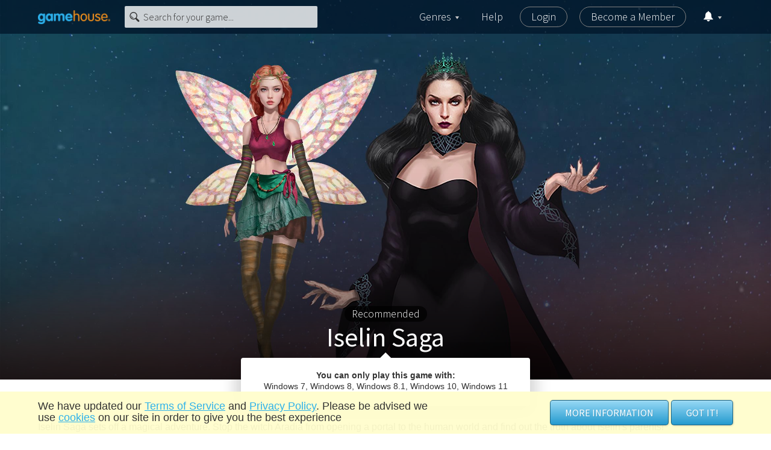

--- FILE ---
content_type: text/plain; charset=utf-8
request_url: https://events.getsitectrl.com/api/v1/events
body_size: 558
content:
{"id":"66f3fadd4d74cb0d","user_id":"66f3fadd4dbd0952","time":1768719873333,"token":"1768719873.eb22a9ceebcee6506d8b2c312108773f.0aaa59be82745eff916f9b973ea49768","geo":{"ip":"18.219.169.56","geopath":"147015:147763:220321:","geoname_id":4509177,"longitude":-83.0061,"latitude":39.9625,"postal_code":"43215","city":"Columbus","region":"Ohio","state_code":"OH","country":"United States","country_code":"US","timezone":"America/New_York"},"ua":{"platform":"Desktop","os":"Mac OS","os_family":"Mac OS X","os_version":"10.15.7","browser":"Other","browser_family":"ClaudeBot","browser_version":"1.0","device":"Spider","device_brand":"Spider","device_model":"Desktop"},"utm":{}}

--- FILE ---
content_type: application/x-javascript
request_url: https://cdn.ghstatic.com/gh/website/a217a8eeb9726216b88115b6cea421cddba3d6e3/f1ad579.js
body_size: 6394
content:
(window.webpackJsonp=window.webpackJsonp||[]).push([[0],{600:function(t,e,r){var content=r(604);content.__esModule&&(content=content.default),"string"==typeof content&&(content=[[t.i,content,""]]),content.locals&&(t.exports=content.locals);(0,r(30).default)("54504d9b",content,!0,{sourceMap:!1})},603:function(t,e,r){"use strict";r(600)},604:function(t,e,r){var o=r(29),n=r(330),l=r(605),c=r(606),d=r(607),m=r(608),_=r(609),f=r(610),h=o((function(i){return i[1]})),x=n(l),y=n(c),v=n(d),w=n(m),k=n(_),C=n(f);h.push([t.i,'.game-card{padding-bottom:10px;padding-top:11px;transition:opacity 1s linear}.game-card__inner{background-color:#000;border-radius:6px;box-shadow:0 0 5px 3px hsla(0,0%,100%,.7);outline:1px solid #fff;padding-bottom:100%;position:relative}.game-card__inner:hover .game-card__img{opacity:.3}.game-card__inner:hover .game-card__img--cloned{opacity:1}.game-card__inner:hover .game-card__overlay{display:block}.game-card__inner:hover .game-card__info{display:none}.game-card__inner--hidden:hover .game-card__img{opacity:1}.game-card__inner--hidden:hover .game-card__img--cloned{opacity:0}.game-card__inner--hidden:hover .game-card__overlay{display:none}.game-card__inner--hidden:hover .game-card__info{display:block}.game-card__img{border-radius:6px;height:auto;z-index:1}.game-card__img,.game-card__overlay{left:0;position:absolute;top:0;width:100%}.game-card__overlay{bottom:0;display:none;height:100%;right:0;z-index:4}.game-card__overlay-content{bottom:auto;left:0;padding:0 46px;position:absolute;right:0;top:50%;transform:translateY(-50%)}@media(min-width:768px)and (max-width:991.98px){.game-card__overlay-content{padding:0 6px}}@media(min-width:992px)and (max-width:1199.98px){.game-card__overlay-content{padding:0 20px}}.game-card__overlay-loader,.game-card__overlay-progress{left:50%;margin:-70px 0 0 -70px;position:absolute;top:50%}.game-card__overlay-progress{height:140px;width:140px}.game-card__overlay-progress:after{animation:rotate 2s linear infinite;background:transparent;border:6px solid transparent;border-radius:50%;border-top-color:#2eb2ea;content:"";height:122px;left:9px;opacity:1;position:absolute;top:9px;transform:translateZ(0);width:122px}.game-card__overlay-progress-item,.game-card__overlay-progress-percentage{bottom:auto;left:50%;position:absolute;right:auto;top:50%;transform:translateX(-50%) translateY(-50%)}.game-card__overlay-progress-percentage{color:#fff;font-size:2.5rem;font-weight:600;margin:0;text-align:center}.game-card__btn{margin:0 auto;max-width:174px}.game-card__btn+.game-card__btn{margin-top:8px}.game-card__trash-btn{bottom:20px;left:50%;position:absolute;right:auto;transform:translateX(-50%)}.game-card__info{color:#fff;font-family:"Source Sans Pro",Arial,sans-serif;font-weight:300;padding:0 12px 12px;z-index:2}.game-card__info,.game-card__info:before{border-radius:0 0 6px 6px;bottom:0;left:0;position:absolute;right:0}.game-card__info:before{background-image:linear-gradient(180deg,transparent 0,rgba(0,0,0,.8) 80%);background-repeat:repeat-x;content:"";display:block;height:150px;width:100%}.game-card__title{color:#fff;font-size:24px;font-weight:300;line-height:1.1;margin:0 0 6px;position:relative;-webkit-text-decoration:none;text-decoration:none;z-index:3}@media(min-width:768px)and (max-width:991.98px){.game-card__title{font-size:16px}}.game-card a.game-card__title:hover{-webkit-text-decoration:none;text-decoration:none}.game-card__category{font-size:14px;position:relative;z-index:3}.game-card--highlighted .game-card__inner:after{background:50% no-repeat;background-size:100% 100%;bottom:-1px;content:"";left:0;position:absolute;right:-1px;top:0;z-index:2}.game-card--ghos .game-card__inner:after{background-image:url('+x+")}.game-card--premiere .game-card__inner:after{background-image:url("+y+")}.game-card--exclusive .game-card__inner:after{background-image:url("+v+")}.game-card--double .game-card__inner{padding-bottom:48.54%}.game-card--double.game-card--ghos .game-card__inner:after{background-image:url("+w+")}.game-card--double.game-card--premiere .game-card__inner:after{background-image:url("+k+")}.game-card--double.game-card--exclusive .game-card__inner:after{background-image:url("+C+")}.game-card--reacting .game-card__img{opacity:.3}.game-card--reacting .game-card__overlay{display:block}.game-card--reacting .game-card__overlay-content{display:none}.game-card--reacting .game-card__inner:hover .game-card__info{display:block}.game-card--deleting{opacity:0}",""]),h.locals={},t.exports=h},605:function(t,e,r){t.exports=r.p+"img/gamebox_ghos_small-79135dd.svg"},606:function(t,e,r){t.exports=r.p+"img/gamebox_premiere_small-b5fe5b0.svg"},607:function(t,e,r){t.exports=r.p+"img/gamebox_exclusive_small-c356a43.svg"},608:function(t,e,r){t.exports=r.p+"img/gamebox_ghos_medium-5563e09.svg"},609:function(t,e,r){t.exports=r.p+"img/gamebox_premiere_medium-cb5db5f.svg"},610:function(t,e,r){t.exports=r.p+"img/gamebox_exclusive_medium-3a8af7d.svg"},611:function(t,e,r){"use strict";r(203),r(33),r(14),r(13),r(12),r(23),r(19),r(24);var o=r(0),n=r(5),l=(r(18),r(64),r(48),r(72),r(7),r(46),r(204)),c=r(49),d=r(8);function m(t,e){var r=Object.keys(t);if(Object.getOwnPropertySymbols){var o=Object.getOwnPropertySymbols(t);e&&(o=o.filter((function(e){return Object.getOwnPropertyDescriptor(t,e).enumerable}))),r.push.apply(r,o)}return r}function _(t){for(var e=1;e<arguments.length;e++){var r=null!=arguments[e]?arguments[e]:{};e%2?m(Object(r),!0).forEach((function(e){Object(n.a)(t,e,r[e])})):Object.getOwnPropertyDescriptors?Object.defineProperties(t,Object.getOwnPropertyDescriptors(r)):m(Object(r)).forEach((function(e){Object.defineProperty(t,e,Object.getOwnPropertyDescriptor(r,e))}))}return t}var f={name:"Game",components:{RadialProgressBar:l.a},props:{item:{type:null,default:{}},index:{type:Number},location:{type:String,default:""},categoryTitle:{type:String},tagName:{type:String},titleTag:{type:String,default:"h2"},series:{type:Boolean,default:!1},showSubtitle:{type:Boolean},irregular:{type:Boolean},deleteable:{type:Boolean,default:!1},playButtonText:{type:String,default:"PLAY"},showOverlay:{type:Boolean,default:!0}},data:function(){return{isBeingDeleted:!1,isLoading:!1}},computed:_(_({},Object(d.d)("ami",["playStartCount","playEndCount","isAmiInstalling"])),{},{isInstalling:function(){return this.$store.getters["ami/isInstallingOrEnqueuedByContentId"](this.item.contentId)},installPercentage:function(){return Math.round(this.$store.getters["ami/getInstallationPercentage"](this.item.contentId))},locationEventName:function(){return this.location+"_item-"+(this.index+1)},classes:function(){var t=[];switch(this.irregular?t.push("game-card--double col-12 col-md-6"):t.push("col-12 col-sm-6 col-md-3"),["GHOS","PREMIERE","EXCLUSIVE"].includes(this.item.marketingStatus)&&t.push("game-card--highlighted"),this.item.marketingStatus){case"GHOS":t.push("game-card--ghos");break;case"PREMIERE":t.push("game-card--premiere");break;case"EXCLUSIVE":t.push("game-card--exclusive")}return(this.isLoading||this.isInstalling)&&t.push("game-card--reacting"),this.isBeingDeleted&&t.push("game-card--deleting"),t},innerClasses:function(){return!0===this.showOverlay?[]:["game-card__inner--hidden"]},isSupported:function(){var t=!1;return this.$os.isMobile?("ANDROID"===this.$os.osKey&&this.item.androidUrl&&(t=!0),"IOS"===this.$os.osKey&&this.item.iosUrl&&(t=!0)):(this.$os.osKey.startsWith("MAC")&&this.item.iosUrl&&(t=!0),this.$os.osKey.startsWith("WINDOWS")&&(t=!0)),t}}),watch:{playStartCount:function(){this.checkIfPlayingGame()},playEndCount:function(){this.checkIfPlayingGame()}},methods:{checkIfPlayingGame:function(){this.isLoading=this.$store.getters["ami/isPlayingByContentId"](this.item.contentId)},clickPlay:function(t,e){var r;(this.$gathering.click(this.locationEventName,"play_id-"+e.id),this.$os.isMobile||this.$os.isMac)?("ANDROID"===this.$os.osKey?r=this.item.androidUrl:"IOS"===this.$os.osKey||this.$os.isMac?r=this.item.iosUrl:console.error("Unsupported mobile",this.$os.osKey),r&&window.open(r,"_blank")):c.a.installOrPlay(this.item,{event:t,tagName:(this.tagName||this.location)+"-play-click",tagPosition:this.index})},clickInfo:function(t,e,r){this.$gathering.click(this.locationEventName,"more-info_id-"+e.id),this.$tag.event((this.tagName||this.location)+"-more-info-click",{game_name:e.title,genre_name:e.genre.title,game_id:e.id,ui_position:r})},clickSeries:function(t,e,r){this.$gathering.click(this.locationEventName,"more-info_id-"+e.id),this.$tag.event(this.location+"-more-info-click",{series_name:e.name,genre_name:e.genre.title,series_id:e.id,ui_position:r})},clickDelete:function(t,e){var r=this;return Object(o.a)(regeneratorRuntime.mark((function t(){return regeneratorRuntime.wrap((function(t){for(;;)switch(t.prev=t.next){case 0:return r.$gathering.click("mygames_gameId-"+e.id,"uninstall"),t.prev=1,r.$api.deleteRecentlyPlayedGame(e.id),r.isBeingDeleted=!0,t.next=6,new Promise((function(t){setTimeout((function(){t()}),500)}));case 6:return t.next=8,c.a.uninstall(e.contentId);case 8:t.next=13;break;case 10:t.prev=10,t.t0=t.catch(1),t.t0,console.log("ERROR:",t.t0);case 13:case"end":return t.stop()}}),t,null,[[1,10]])})))()}}},h=(r(603),r(2)),component=Object(h.a)(f,(function(){var t=this,e=t._self._c;return e("div",{staticClass:"game-card",class:t.classes},[e("div",{staticClass:"game-card__inner",class:t.innerClasses},[e("div",{staticClass:"game-card__info"},[e(t.titleTag,{tag:"component"},[e("nuxt-link",{staticClass:"game-card__title",attrs:{to:"/games/"+t.item.seoName}},[t._v(t._s(t.item.title))])],1),t.showSubtitle?e("div",{staticClass:"game-card__category"},[t._v(t._s(t.item.genre.title))]):t._e()],1),e("img",{staticClass:"game-card__img",attrs:{src:t.irregular?t.item.gameImages.medium:t.item.gameImages.small,alt:(t.categoryTitle?t.categoryTitle+" - ":"")+(t.item.title?t.item.title:"Play game"),title:(t.categoryTitle?t.categoryTitle+" - ":"")+(t.item.title?t.item.title:"Play game"),loading:"lazy"}}),t.showOverlay?e("div",{staticClass:"game-card__overlay"},[e("div",{staticClass:"game-card__overlay-content"},[t.series||t.isAmiInstalling||!t.isSupported?t._e():e("span",{staticClass:"game-card__btn btn btn--gradient btn--block",attrs:{title:"Play ".concat(t.item.title)},on:{click:function(e){return t.clickPlay(e,t.item)}}},[t._v(t._s(t.playButtonText))]),t.series||t.isAmiInstalling?t._e():e("nuxt-link",{staticClass:"game-card__btn btn btn--gradient-white btn--block",attrs:{to:"/games/"+t.item.seoName,title:"More info about ".concat(t.item.title)},on:{click:function(e){return t.clickInfo(e,t.item,t.index)}}},[t._v("MORE INFO")]),t.series?e("nuxt-link",{staticClass:"game-card__btn btn btn--gradient-white btn--block",attrs:{to:"/series/"+t.item.seoName+"-games-for-"+t.$os.osPlatformSeo,title:"Discover ".concat(t.item.name," series")},on:{click:function(e){return t.clickSeries(e,t.item,t.index)}}},[t._v("DISCOVER SERIES")]):t._e()],1),!t.deleteable||t.isLoading||t.isInstalling?t._e():e("a",{staticClass:"game-card__trash-btn btn-icon btn-icon--lg",on:{click:function(e){return t.clickDelete(e,t.item)}}},[e("img",{staticClass:"btn-icon__icon",attrs:{src:r(205)}})]),t.isLoading?e("div",{staticClass:"game-card__overlay-loader loader loader--lg"}):t._e(),t.isInstalling||t.isAmiInstalling?e("div",{staticClass:"game-card__overlay-progress"},[e("p",{staticClass:"game-card__overlay-progress-percentage"},[t._v(t._s(t.installPercentage)+"%")]),e("radial-progress-bar",{staticClass:"game-card__overlay-progress-item",attrs:{"start-color":"#54c8e3","stop-color":"#54c8e3","inner-stroke-color":"#eaeaea","stroke-linecap":"butt",diameter:180,"stroke-width":20,"completed-steps":t.installPercentage,"total-steps":100}})],1):t._e()]):t._e()])])}),[],!1,null,null,null);e.a=component.exports},633:function(t,e,r){"use strict";r(14),r(13),r(12),r(7),r(23),r(19),r(24);var o=r(0),n=r(5),l=(r(18),r(64),r(667),r(336),r(27)),c=r(611),d=(r(52),r(105)),m={name:"DropDownFilter",directives:{ClickOutside:r.n(d).a},props:{indexDefault:{type:Number,default:0},sortingOptions:{type:Array,default:function(){return[]}}},data:function(){return{toggleContent:!1,selectedOption:{}}},computed:{classes:function(){return[{"dropdown-filter--open":this.toggleContent}]}},created:function(){this.changeOption(this.sortingOptions[this.indexDefault])},methods:{changeOption:function(option){this.selectedOption=option,this.toggleContent=!1},clickCombo:function(){this.toggleContent=!this.toggleContent},clickClose:function(){this.toggleContent=!1},clickOption:function(option){this.changeOption(option),this.$emit("on-select-option",this.selectedOption)}}},_=(r(668),r(2)),f=Object(_.a)(m,(function(){var t=this,e=t._self._c;return e("div",{staticClass:"dropdown-filter",class:t.classes},[e("p",{staticClass:"dropdown-filter__label"},[t._v("Sort by: ")]),e("div",{directives:[{name:"click-outside",rawName:"v-click-outside",value:t.clickClose,expression:"clickClose"}],staticClass:"dropdown-filter__toggle",on:{click:t.clickCombo}},[e("p",{staticClass:"dropdown-filter__toggle-option"},[t._v(t._s(t.selectedOption.title)+" "),t.selectedOption.description?e("span",{staticClass:"dropdown-filter__toggle-option-desc"},[t._v("("+t._s(t.selectedOption.description)+")")]):t._e()]),e("span",{staticClass:"dropdown-filter__toggle-icon icon-arrow-open"})]),e("ul",{staticClass:"dropdown-filter__options"},t._l(t.sortingOptions,(function(option){return e("li",{key:option.id,staticClass:"dropdown-filter__option",on:{click:function(e){return t.clickOption(option)}}},[t._v(t._s(option.title)+" "),option.description?e("span",{staticClass:"dropdown-filter__option-desc"},[t._v("("+t._s(option.description)+")")]):t._e()])})),0)])}),[],!1,null,null,null).exports,h=r(8);function x(t,e){var r=Object.keys(t);if(Object.getOwnPropertySymbols){var o=Object.getOwnPropertySymbols(t);e&&(o=o.filter((function(e){return Object.getOwnPropertyDescriptor(t,e).enumerable}))),r.push.apply(r,o)}return r}function y(t){for(var e=1;e<arguments.length;e++){var r=null!=arguments[e]?arguments[e]:{};e%2?x(Object(r),!0).forEach((function(e){Object(n.a)(t,e,r[e])})):Object.getOwnPropertyDescriptors?Object.defineProperties(t,Object.getOwnPropertyDescriptors(r)):x(Object(r)).forEach((function(e){Object.defineProperty(t,e,Object.getOwnPropertyDescriptor(r,e))}))}return t}var v={name:"GameRowSorted",components:{Game:c.a,DropDownFilter:f},props:{categoryTitle:{type:String},title:{type:String},showSubtitle:{type:Boolean,default:!1},adaptiveView:{type:Boolean,default:!1},sortable:{type:Boolean,default:!0},games:{type:Array,default:function(){return[]}},platforms:{type:Object},tagName:{type:String},titleTag:{type:String},rateBy:{type:String,default:"rate-score"},irregularCount:{type:Number,default:0},deleteable:{type:Boolean,default:!1},boxContainer:{type:String},loadMoreLink:{type:String,default:""}},data:function(){return{items:[],sortingOptions:l.a.sortingOptions}},computed:y(y({},Object(h.d)("genre",["sortOrder","sortField"])),{},{selectedIndex:function(){var t=this,a=this.sortingOptions.findIndex((function(element){return element.propertyBackend==t.sortField&&(element.reverse?"DESC":"ASC")==t.sortOrder}));return a<0?1:a},classes:function(){return[{"game-row--rm-p":this.adaptiveView}]}}),watch:{games:function(){this.items=this.games}},created:function(){this.items=this.games,window.addEventListener("scroll",this.onScrollChanged)},destroyed:function(){window.removeEventListener("scroll",this.onScrollChanged)},methods:y(y({},Object(h.c)("genre",["setSortOrder","setSortField"])),{},{onScrollChanged:function(){var t=document.getElementsByClassName("game-card");if(!(t.length<8)){var rect=t[t.length-8].getBoundingClientRect();rect.y>0&&rect.y<window.innerHeight&&this.$emit("load-more")}},orderElements:function(t){var e=this;return Object(o.a)(regeneratorRuntime.mark((function r(){return regeneratorRuntime.wrap((function(r){for(;;)switch(r.prev=r.next){case 0:if(e.setSortField(t.propertyBackend),e.setSortOrder(t.reverse?"DESC":"ASC"),e.$emit("sort",t),!e.loadMoreLink){r.next=5;break}return r.abrupt("return");case 5:r.t0=t.propertyBackend,r.next="title"===r.t0?8:"launchDate"===r.t0?10:"rating.score"===r.t0?12:14;break;case 8:return e.items.sort(e.compareName),r.abrupt("break",14);case 10:return e.items.sort(e.compareDate),r.abrupt("break",14);case 12:return"rate-count"===e.rateBy?e.items.sort(e.compareRatingCount):e.items.sort(e.compareRatingScore),r.abrupt("break",14);case 14:t.reverse&&e.items.reverse();case 15:case"end":return r.stop()}}),r)})))()},compareName:function(a,b){return this.compareSimple(a,b,"title")},compareDate:function(a,b){return this.compareSimple(a,b,"launchDate")},compareRatingCount:function(a,b){return a.rating.ratingCount<b.rating.ratingCount?-1:a.rating.ratingCount>b.rating.ratingCount?1:0},compareRatingScore:function(a,b){return Number(a.rating.ratingScore)<Number(b.rating.ratingScore)?-1:Number(a.rating.ratingScore)>Number(b.rating.ratingScore)?1:0},compareSimple:function(a,b,t){return a[t]<b[t]?-1:a[t]>b[t]?1:0}})},w=(r(670),Object(_.a)(v,(function(){var t=this,e=t._self._c;return e("div",[t.sortable?[t.platforms?e("div",{staticClass:"tab-platform"},[e("ul",{staticClass:"tab-platform__list"},[e("li",{directives:[{name:"show",rawName:"v-show",value:t.platforms.windows_url,expression:"platforms.windows_url"}],staticClass:"tab-platform__item"},[e("nuxt-link",{staticClass:"tab-platform__link",attrs:{to:t.platforms.windows_url||""}},[t._v("Windows")])],1),e("li",{directives:[{name:"show",rawName:"v-show",value:t.platforms.mac_url,expression:"platforms.mac_url"}],staticClass:"tab-platform__item"},[e("nuxt-link",{staticClass:"tab-platform__link",attrs:{to:t.platforms.mac_url||""}},[t._v("Mac")])],1),e("li",{directives:[{name:"show",rawName:"v-show",value:t.platforms.android_url,expression:"platforms.android_url"}],staticClass:"tab-platform__item"},[e("nuxt-link",{staticClass:"tab-platform__link",attrs:{to:t.platforms.android_url||""}},[t._v("Android")])],1),e("li",{directives:[{name:"show",rawName:"v-show",value:t.platforms.ios_url,expression:"platforms.ios_url"}],staticClass:"tab-platform__item"},[e("nuxt-link",{staticClass:"tab-platform__link",attrs:{to:t.platforms.ios_url||""}},[t._v("iPhone and iPad")])],1)])]):t._e(),e("div",{staticClass:"game-list__filter"},[e("DropDownFilter",{staticClass:"game-list__filter-dropdown",attrs:{"sorting-options":t.sortingOptions,"index-default":t.selectedIndex},on:{"on-select-option":t.orderElements}})],1)]:t._e(),e("hr",{staticClass:"game-list__separator"}),t.items&&t.items.length?e("div",{staticClass:"game-row",class:t.classes},[t.title?e("h2",{staticClass:"game-row__title"},[t._v(t._s(t.title))]):t._e(),e("div",{staticClass:"row"},t._l(t.items,(function(r,o){return e("Game",{key:r.id,attrs:{index:o,item:r,location:t.boxContainer,tagName:t.tagName,"category-title":t.categoryTitle,"show-subtitle":t.showSubtitle,irregular:t.irregularCount>0&&o<t.irregularCount,"title-tag":t.titleTag,deleteable:t.deleteable,playButtonText:"PLAY"}})})),1)]):t._e(),t.loadMoreLink?e("div",{staticClass:"game-row__action"},[e("div",{staticClass:"game-row__action-line"}),e("a",{staticClass:"game-row__action-btn btn btn--gradient",attrs:{href:t.loadMoreLink},on:{click:function(e){return e.preventDefault(),t.$emit("load-more")}}},[e("span",{staticClass:"btn__label"},[t._v("Load more games")]),e("span",{staticClass:"btn__icon icon-arrow-open"})])]):t._e()],2)}),[],!1,null,null,null));e.a=w.exports},635:function(t,e,r){var content=r(669);content.__esModule&&(content=content.default),"string"==typeof content&&(content=[[t.i,content,""]]),content.locals&&(t.exports=content.locals);(0,r(30).default)("81ffb832",content,!0,{sourceMap:!1})},636:function(t,e,r){var content=r(671);content.__esModule&&(content=content.default),"string"==typeof content&&(content=[[t.i,content,""]]),content.locals&&(t.exports=content.locals);(0,r(30).default)("7824f40a",content,!0,{sourceMap:!1})},667:function(t,e,r){"use strict";var o=r(6),n=r(109).findIndex,l=r(163),c="findIndex",d=!0;c in[]&&Array(1)[c]((function(){d=!1})),o({target:"Array",proto:!0,forced:d},{findIndex:function(t){return n(this,t,arguments.length>1?arguments[1]:void 0)}}),l(c)},668:function(t,e,r){"use strict";r(635)},669:function(t,e,r){var o=r(29)((function(i){return i[1]}));o.push([t.i,'.dropdown-filter{display:inline-block;position:relative}.dropdown-filter__label{color:gray;display:inline-block;margin:0}.dropdown-filter__toggle{display:inline-block;padding-right:32px;position:relative}.dropdown-filter__toggle-option{cursor:pointer;margin:0;padding:0}.dropdown-filter__toggle-option-desc{color:gray;font-style:italic}.dropdown-filter__toggle-icon{bottom:auto;color:gray;font-size:8px;line-height:0;position:absolute;right:15px;top:50%;transform:translateY(-50%);transition:transform .2s ease}.dropdown-filter__options{background-clip:padding-box;background-color:#fff;border:1px solid #ccc;border:1px solid rgba(0,0,0,.15);border-radius:4px;box-shadow:0 6px 12px rgba(0,0,0,.175);display:none;font-size:14px;list-style:none;margin:5px 0 0;min-width:220px;padding:5px 0;position:absolute;right:-1px;text-align:left;top:100%;z-index:5}.dropdown-filter__options:after,.dropdown-filter__options:before{border:solid transparent;bottom:100%;content:"";height:0;pointer-events:none;position:absolute;right:1.9rem;width:0}.dropdown-filter__options:before{border-color:hsla(0,0%,80%,0) hsla(0,0%,80%,0) #ccc;border-width:9px;margin-right:-9px}.dropdown-filter__options:after{border-color:hsla(0,0%,100%,0) hsla(0,0%,100%,0) #fff;border-width:8px;margin-right:-8px}.dropdown-filter__option{cursor:pointer;margin:0;padding:4px 16px}.dropdown-filter__option:hover{background-color:#2eb2ea;color:#fff}.dropdown-filter__option:hover .dropdown-filter__option-desc{color:#fff}.dropdown-filter__option-desc{color:gray;font-style:italic}.dropdown-filter--open .dropdown-filter__toggle-icon{transform:translateY(-50%) rotate(180deg)}.dropdown-filter--open .dropdown-filter__options{display:block}',""]),o.locals={},t.exports=o},670:function(t,e,r){"use strict";r(636)},671:function(t,e,r){var o=r(29)((function(i){return i[1]}));o.push([t.i,".tab-platform{position:relative}@media(min-width:768px){.tab-platform{top:31px}}.tab-platform__list{align-items:left;display:flex;flex-wrap:wrap;justify-content:left;list-style:none;margin:0;padding:0}@media(min-width:992px){.tab-platform__list{align-items:flex-start}}.tab-platform__link{align-items:center;background-color:#f4f4f4;border:1px solid #d9d9d9;border-radius:8px 8px 0 0;color:#333;display:inline-flex;font-size:1.4rem;height:100%;line-height:1.125;padding:8px 12px;text-align:center;-webkit-text-decoration:none;text-decoration:none}@media(min-width:992px){.tab-platform__link{font-size:1.6rem;padding:12px 16px}}@media(min-width:1200px){.tab-platform__link{padding:16px 32px}}@media(max-width:767.98px){.tab-platform__link{border-radius:8px}}.tab-platform__link.nuxt-link-active{background-color:#fff;font-weight:700}@media(min-width:768px){.tab-platform__link.nuxt-link-active{border-bottom-color:#fff}}",""]),o.locals={},t.exports=o}}]);

--- FILE ---
content_type: application/javascript
request_url: https://cdn.ghstatic.com/gh/website/a217a8eeb9726216b88115b6cea421cddba3d6e3/21fe998.js
body_size: 2167
content:
(window.webpackJsonp=window.webpackJsonp||[]).push([[24],{637:function(e,t,r){var content=r(676);content.__esModule&&(content=content.default),"string"==typeof content&&(content=[[e.i,content,""]]),content.locals&&(e.exports=content.locals);(0,r(30).default)("af65abfc",content,!0,{sourceMap:!1})},638:function(e,t,r){var content=r(678);content.__esModule&&(content=content.default),"string"==typeof content&&(content=[[e.i,content,""]]),content.locals&&(e.exports=content.locals);(0,r(30).default)("4c856276",content,!0,{sourceMap:!1})},672:function(e,t,r){e.exports=r.p+"img/gh+-icon-7d91e34.png"},673:function(e,t,r){e.exports=r.p+"img/app-store-011f2eb.png"},674:function(e,t,r){e.exports=r.p+"img/google-play-3ff4ba4.png"},675:function(e,t,r){"use strict";r(637)},676:function(e,t,r){var o=r(29)((function(i){return i[1]}));o.push([e.i,".membership-page{background-color:#f7f7f7}@media(max-width:991.98px){.membership-page .mobile-padding{padding-left:12px;padding-right:12px}}.membership-page .footer-title{font-size:30px}.membership-page .ghos{margin-top:20px;max-width:100%}.membership-page .apple-store{margin-right:6px;text-align:right;width:calc(50% - 6px)}@media(max-width:991.98px){.membership-page .apple-store{margin-right:0;text-align:center;width:100%}.membership-page .apple-store img{max-width:100%}}.membership-page .google-play{margin-left:6px;text-align:left;width:calc(50% - 6px)}@media(max-width:991.98px){.membership-page .google-play{margin-left:0;margin-top:6px;text-align:center;width:100%}.membership-page .google-play img{max-width:100%}}.membership-plans{margin-top:25px}@media(max-width:991.98px){.membership-plans{align-items:center;display:flex;flex-direction:column}.membership-plans :first-child{order:3}.membership-plans :nth-child(2){order:1}.membership-plans :nth-child(3){order:2}}.membership-plans--block{display:inline-block;height:650px;margin:.5%;opacity:1;overflow:hidden;width:32.3%}@media(max-width:991.98px){.membership-plans--block{height:auto;max-width:624px;padding-left:12px;padding-right:12px;width:100%}}.membership-plans--block .guest,.membership-plans--block .monthly{border-bottom-left-radius:6px;border-bottom-right-radius:6px;border-top-left-radius:6px;border-top-right-radius:6px;margin-top:50px;width:100%}@media(max-width:991.98px){.membership-plans--block .guest,.membership-plans--block .monthly{margin-top:25px}}.membership-plans--block .best-value{background-color:#f7941c;border:2px solid #f7941c;border-bottom-left-radius:6px;border-bottom-right-radius:6px;border-top-left-radius:6px;border-top-right-radius:6px}.membership-plans--block .best-value--header{color:#fff;font-family:Source Sans Pro;font-size:21px;font-weight:700;margin:8px;text-align:center}.membership-plans--block__inner{background-color:#fff;border:1px solid #d9d9d9;border-bottom-left-radius:6px;border-bottom-right-radius:6px;border-top-left-radius:6px;border-top-right-radius:6px;box-shadow:1px 1px 1px rgba(0,0,0,.15);height:550px;position:relative;text-align:center;width:100%}@media(max-width:991.98px){.membership-plans--block__inner{height:auto}}.membership-plans--block__inner .arrow-toggler{display:none}@media(max-width:991.98px){.membership-plans--block__inner .arrow-toggler{cursor:pointer;display:inline;height:13px;margin-top:15px;width:23px}}.membership-plans--block__inner .rotate-arrow-toggler{transform:rotate(180deg)}.membership-plans .title{color:#000;font-family:Source Sans Pro;font-size:21px;height:26px;opacity:1;padding-top:25px;text-align:center}@media(max-width:991.98px){.membership-plans .title{height:auto}}.membership-plans .features{padding-left:50px;padding-right:50px;padding-top:130px;text-align:left}@media(max-width:991.98px){.membership-plans .features{padding-top:20px}}.membership-plans .features>div{padding-top:6px}@media(min-width:992px){.membership-plans .hide-features{display:block}}@media(max-width:991.98px){.membership-plans .hide-features{display:none}}.membership-plans .show-features{display:block}.membership-plans .price{color:#2db0ea;font-family:Source Sans Pro;opacity:1;text-align:center}.membership-plans .price-regular{font-size:28px;text-align:center}.membership-plans .price-original{color:#000;font-size:16px;-webkit-text-decoration:line-through;text-decoration:line-through}.membership-plans .price-offer{color:#f7941c;font-size:28px}.membership-plans .price-save{-webkit-text-stroke-width:.6px;-webkit-text-stroke-color:#000;color:#000;font-size:14px}.membership-plans .btn{bottom:25px;font-weight:700;position:absolute;right:10%;width:75%}@media(max-width:991.98px){.membership-plans .btn{margin-bottom:25px;position:inherit}}.membership-plans .plan-footer{padding-top:10px;text-align:center}.membership-plans .plan-footer p{color:#7f7f7f;font-size:12px}@media(min-width:992px){.membership-plans .annual-mobile-footer{padding-top:25px}}",""]),o.locals={},e.exports=o},677:function(e,t,r){"use strict";r(638)},678:function(e,t,r){var o=r(29)((function(i){return i[1]}));o.push([e.i,".membership-page{background-color:#f7f7f7}@media(max-width:991.98px){.membership-page .mobile-padding{padding-left:12px;padding-right:12px}}.membership-page .footer-title{font-size:30px}.membership-page .ghos{margin-top:20px;max-width:100%}.membership-page .apple-store{margin-right:6px;text-align:right;width:calc(50% - 6px)}@media(max-width:991.98px){.membership-page .apple-store{margin-right:0;text-align:center;width:100%}.membership-page .apple-store img{max-width:100%}}.membership-page .google-play{margin-left:6px;text-align:left;width:calc(50% - 6px)}@media(max-width:991.98px){.membership-page .google-play{margin-left:0;margin-top:6px;text-align:center;width:100%}.membership-page .google-play img{max-width:100%}}.membership-plans{margin-top:25px}@media(max-width:991.98px){.membership-plans{align-items:center;display:flex;flex-direction:column}.membership-plans :first-child{order:3}.membership-plans :nth-child(2){order:1}.membership-plans :nth-child(3){order:2}}.membership-plans--block{display:inline-block;height:650px;margin:.5%;opacity:1;overflow:hidden;width:32.3%}@media(max-width:991.98px){.membership-plans--block{height:auto;max-width:624px;padding-left:12px;padding-right:12px;width:100%}}.membership-plans--block .guest,.membership-plans--block .monthly{border-bottom-left-radius:6px;border-bottom-right-radius:6px;border-top-left-radius:6px;border-top-right-radius:6px;margin-top:50px;width:100%}@media(max-width:991.98px){.membership-plans--block .guest,.membership-plans--block .monthly{margin-top:25px}}.membership-plans--block .best-value{background-color:#f7941c;border:2px solid #f7941c;border-bottom-left-radius:6px;border-bottom-right-radius:6px;border-top-left-radius:6px;border-top-right-radius:6px}.membership-plans--block .best-value--header{color:#fff;font-family:Source Sans Pro;font-size:21px;font-weight:700;margin:8px;text-align:center}.membership-plans--block__inner{background-color:#fff;border:1px solid #d9d9d9;border-bottom-left-radius:6px;border-bottom-right-radius:6px;border-top-left-radius:6px;border-top-right-radius:6px;box-shadow:1px 1px 1px rgba(0,0,0,.15);height:550px;position:relative;text-align:center;width:100%}@media(max-width:991.98px){.membership-plans--block__inner{height:auto}}.membership-plans--block__inner .arrow-toggler{display:none}@media(max-width:991.98px){.membership-plans--block__inner .arrow-toggler{cursor:pointer;display:inline;height:13px;margin-top:15px;width:23px}}.membership-plans--block__inner .rotate-arrow-toggler{transform:rotate(180deg)}.membership-plans .title{color:#000;font-family:Source Sans Pro;font-size:21px;height:26px;opacity:1;padding-top:25px;text-align:center}@media(max-width:991.98px){.membership-plans .title{height:auto}}.membership-plans .features{padding-left:50px;padding-right:50px;padding-top:130px;text-align:left}@media(max-width:991.98px){.membership-plans .features{padding-top:20px}}.membership-plans .features>div{padding-top:6px}@media(min-width:992px){.membership-plans .hide-features{display:block}}@media(max-width:991.98px){.membership-plans .hide-features{display:none}}.membership-plans .show-features{display:block}.membership-plans .price{color:#2db0ea;font-family:Source Sans Pro;opacity:1;text-align:center}.membership-plans .price-regular{font-size:28px;text-align:center}.membership-plans .price-original{color:#000;font-size:16px;-webkit-text-decoration:line-through;text-decoration:line-through}.membership-plans .price-offer{color:#f7941c;font-size:28px}.membership-plans .price-save{-webkit-text-stroke-width:.6px;-webkit-text-stroke-color:#000;color:#000;font-size:14px}.membership-plans .btn{bottom:25px;font-weight:700;position:absolute;right:10%;width:75%}@media(max-width:991.98px){.membership-plans .btn{margin-bottom:25px;position:inherit}}.membership-plans .plan-footer{padding-top:10px;text-align:center}.membership-plans .plan-footer p{color:#7f7f7f;font-size:12px}@media(min-width:992px){.membership-plans .annual-mobile-footer{padding-top:25px}}",""]),o.locals={},e.exports=o},808:function(e,t,r){"use strict";r.r(t);var o=[function(){var e=this,t=e._self._c;return t("div",[t("header",{staticClass:"section-header u-text-center"},[t("div",{staticClass:"container"},[t("div",{staticClass:"row"},[t("div",{staticClass:"col-1"}),t("h1",{staticClass:"col-10 section-header__title"},[e._v("Become a Member!")]),t("div",{staticClass:"col-1"}),t("div",{staticClass:"col-1"}),t("p",{staticClass:"col-10 section-header__subtitle"},[e._v("You will find our Mobile Games and Subscription inside the gamehouse+ App, download it now!")]),t("div",{staticClass:"col-1"})]),t("div",{staticClass:"row"},[t("div",{staticClass:"col-12"},[t("img",{staticClass:"ghos",attrs:{src:r(672)}})])]),t("div",{staticClass:"row"},[t("div",{staticClass:"col-1"}),t("h1",{staticClass:"col-10 section-header__title u-text-center ghos"},[e._v("gamehouse+")]),t("div",{staticClass:"col-1"})]),t("div",{staticClass:"row"},[t("a",{staticClass:"apple-store",attrs:{href:"https://apps.apple.com/us/app/gamehouse-original-stories/id1162720228"}},[t("img",{attrs:{src:r(673)}})]),t("a",{staticClass:"google-play",attrs:{href:"https://play.google.com/store/apps/details?id=com.gamehouse.gca"}},[t("img",{attrs:{src:r(674)}})])])]),t("img")])])}],l=(r(3),{name:"MembershipMobile",props:{},data:function(){return{}}}),n=(r(675),r(2)),m={auth:!1,components:{MembershipMobile:Object(n.a)(l,(function(){this._self._c;return this._m(0)}),o,!1,null,null,null).exports},data:function(){return{commonMetas:{title:"Pick Your Plan - GameHouse"}}},head:function(){return{title:this.commonMetas.title,meta:[{hid:"og:title",property:"og:title",content:this.commonMetas.title},{hid:"twitter:title",name:"twitter:title",content:this.commonMetas.title}]}}},d=(r(677),Object(n.a)(m,(function(){var e=this,t=e._self._c;return t("section",{staticClass:"page-wrapper membership-page"},[t("MembershipMobile"),t("div",[e._v(" ")]),t("header",{staticClass:"section-header u-text-center"},[t("div",{staticClass:"container"},[t("div",{staticClass:"row"},[t("div",{staticClass:"col-1"}),t("h2",{staticClass:"col-10 section-header__title footer-title"},[e._v("Prefer playing on your PC?")]),t("div",{staticClass:"col-1"}),t("p",{staticClass:"col-12 section-header__subtitle"},[e._v("With 3,000+ games, you can sign up for our exclusive PC subscription.")]),t("div",{staticClass:"col-1"}),t("div",{staticClass:"col-10"},[t("nuxt-link",{attrs:{to:"membership-plans-for-pc"}},[e._v("Learn more.")])],1)])])])],1)}),[],!1,null,null,null));t.default=d.exports}}]);

--- FILE ---
content_type: application/javascript; charset=utf-8
request_url: https://fundingchoicesmessages.google.com/f/AGSKWxXQBvkvidf0G_9A7-YBFUkpFNXY6VKp4N7XhyteXUaNp-UYpcdxYcD1YxmAbQAQW4NMEksTLR2QqxNCpmiZO34ZCsneOMzxV0u5_uJU6u3o2zoMVj1BFKpXcgSh1wwPtikrP-hAc0hXYu9HsMMCwacsUnw0m8tduaPAiBWfmkEYp09ByVLRmhRt-8cd/__WebBannerAd_/image/ads_/ads-right./adrectanglebanner?-adblack-
body_size: -1288
content:
window['d5547d92-0095-49bc-9884-d2ad9120de21'] = true;

--- FILE ---
content_type: application/javascript
request_url: https://cdn.ghstatic.com/gh/website/a217a8eeb9726216b88115b6cea421cddba3d6e3/ac743a5.js
body_size: 4745
content:
(window.webpackJsonp=window.webpackJsonp||[]).push([[22],{596:function(e,t,r){var content=r(599);content.__esModule&&(content=content.default),"string"==typeof content&&(content=[[e.i,content,""]]),content.locals&&(e.exports=content.locals);(0,r(30).default)("3be37af5",content,!0,{sourceMap:!1})},597:function(e,t,r){"use strict";r(14),r(13),r(12),r(7),r(23),r(19),r(24);var n=r(5),o=r(8);function c(e,t){var r=Object.keys(e);if(Object.getOwnPropertySymbols){var n=Object.getOwnPropertySymbols(e);t&&(n=n.filter((function(t){return Object.getOwnPropertyDescriptor(e,t).enumerable}))),r.push.apply(r,n)}return r}var l={name:"MainAlertPadding",data:function(){return{}},computed:function(e){for(var t=1;t<arguments.length;t++){var r=null!=arguments[t]?arguments[t]:{};t%2?c(Object(r),!0).forEach((function(t){Object(n.a)(e,t,r[t])})):Object.getOwnPropertyDescriptors?Object.defineProperties(e,Object.getOwnPropertyDescriptors(r)):c(Object(r)).forEach((function(t){Object.defineProperty(e,t,Object.getOwnPropertyDescriptor(r,t))}))}return e}({},Object(o.d)("ui",["alert"]))},d=l,m=(r(598),r(2)),component=Object(m.a)(d,(function(){var e=this,t=e._self._c;return e.alert?t("div",{staticClass:"main-alert-padding"}):e._e()}),[],!1,null,null,null);t.a=component.exports},598:function(e,t,r){"use strict";r(596)},599:function(e,t,r){var n=r(29)((function(i){return i[1]}));n.push([e.i,".main-alert{background:rgba(255,253,205,.95);box-shadow:.1em .1em .15em rgba(0,0,0,.25);left:0;padding:4px 0;position:fixed;right:0;top:50px;z-index:15}@media(min-width:992px){.main-alert{top:56px}}.main-alert__title{font-size:1.6rem;font-weight:700;margin:0}.main-alert__text{font-size:1.4rem;margin:0}.main-alert-padding{margin-bottom:40px}@media(max-width:767.98px){.main-alert-padding{margin-bottom:80px}}",""]),n.locals={},e.exports=n},612:function(e,t,r){e.exports=r.p+"img/newsletter_modal-28655db.png"},613:function(e,t,r){var content=r(623);content.__esModule&&(content=content.default),"string"==typeof content&&(content=[[e.i,content,""]]),content.locals&&(e.exports=content.locals);(0,r(30).default)("26847a00",content,!0,{sourceMap:!1})},614:function(e,t,r){var content=r(625);content.__esModule&&(content=content.default),"string"==typeof content&&(content=[[e.i,content,""]]),content.locals&&(e.exports=content.locals);(0,r(30).default)("35c49709",content,!0,{sourceMap:!1})},622:function(e,t,r){"use strict";r(613)},623:function(e,t,r){var n=r(29)((function(i){return i[1]}));n.push([e.i,".newslettermodal .modal__inner{background-color:#3791c8;color:#fff}.newslettermodal__image{max-width:100%}@media(max-width:1199.98px){.newslettermodal__image-col{display:none!important}}.newslettermodal__overlay-fullpage{background:rgba(0,0,0,.8);bottom:0;height:100%;left:0;margin:0;overflow-x:hidden;position:fixed;right:0;top:0;width:100%;z-index:100}.newslettermodal__overlay-box{background-color:#3791c8;border-radius:6px;box-shadow:0 3px 10px rgba(0,0,0,.16);color:#fff;margin:20% auto 0;max-width:1200px;padding-bottom:20px;padding-top:30px}@media(max-width:1199.98px){.newslettermodal__text-col{text-align:center!important}}.newslettermodal__title{color:#fff;font-size:6rem}@media(max-width:991.98px){.newslettermodal__title{font-size:4rem}}.newslettermodal__btn-bold{font-size:xxx-large;padding:20px 91px}@media(max-width:991.98px){.newslettermodal__btn-bold{font-size:x-large}}.newslettermodal__close{margin:1em 2em 0;opacity:.5}.newslettermodal__content{min-width:400px}.newslettermodal__body{font-size:3.5rem;padding-right:2em}@media(max-width:1199.98px){.newslettermodal__body{padding-right:0}}@media(max-width:991.98px){.newslettermodal__body{font-size:2.5rem}}",""]),n.locals={},e.exports=n},624:function(e,t,r){"use strict";r(614)},625:function(e,t,r){var n=r(29)((function(i){return i[1]}));n.push([e.i,"@keyframes fade-in-from-bottom{0%{bottom:-300px;opacity:0}99%{bottom:50px;opacity:1}}.newsletterconfirmation__bottom-left{animation-duration:2s;animation-fill-mode:both;animation-name:fade-in-from-bottom;background-color:#3791c8;border-radius:6px;bottom:50px;box-shadow:0 3px 10px rgba(0,0,0,.16);color:#fff;left:65px;margin:0;max-width:850px;overflow-x:hidden;position:fixed;z-index:100}.newsletterconfirmation__title{color:#fff;font-size:3rem}.newsletterconfirmation__btn-bold{font-size:x-large;font-weight:bolder;padding:15px 40px}.newsletterconfirmation__close{margin:2em 2em 0;opacity:.5}.newsletterconfirmation__close-btn{cursor:pointer}.newsletterconfirmation__content{margin:0 2em 3em}.newsletterconfirmation__image{bottom:0;height:auto;left:0;max-height:100%;max-width:100%;position:absolute;right:0;top:0;width:auto}.newsletterconfirmation__body{font-size:2rem;padding-right:2em}",""]),n.locals={},e.exports=n},626:function(e,t,r){"use strict";var n=[function(){var e=this._self._c;return e("div",{staticClass:"col-4"},[e("img",{staticClass:"newsletterconfirmation__image mx-auto d-block",attrs:{src:r(612),alt:"Subscribe to our newsletter"}})])}],o=(r(14),r(13),r(12),r(7),r(23),r(19),r(24),r(5)),c=r(9),l=r(3),d=r(8),m=r(0),f=(r(18),r(45)),h=r(34);function w(e,t){var r=Object.keys(e);if(Object.getOwnPropertySymbols){var n=Object.getOwnPropertySymbols(e);t&&(n=n.filter((function(t){return Object.getOwnPropertyDescriptor(e,t).enumerable}))),r.push.apply(r,n)}return r}function _(e){for(var t=1;t<arguments.length;t++){var r=null!=arguments[t]?arguments[t]:{};t%2?w(Object(r),!0).forEach((function(t){Object(o.a)(e,t,r[t])})):Object.getOwnPropertyDescriptors?Object.defineProperties(e,Object.getOwnPropertyDescriptors(r)):w(Object(r)).forEach((function(t){Object.defineProperty(e,t,Object.getOwnPropertyDescriptor(r,t))}))}return e}var O="newsletterDialogDisabledUntil",x="newsletterDialogCount",v={name:"ModalNewsletterSubscribe",components:{ModalContent:h.a},data:function(){return{}},methods:_(_({},Object(d.c)("ui",["showNewsletterConfirmation"])),{},{subscribe:function(){var e=this;return Object(m.a)(regeneratorRuntime.mark((function t(){var data;return regeneratorRuntime.wrap((function(t){for(;;)switch(t.prev=t.next){case 0:return t.prev=0,data={newsletterActive:!0,preloadingEnabled:e.$auth.user.preloadingEnabled},t.next=4,e.$api.updatePreferences(data);case 4:return t.sent,t.next=7,e.$auth.fetchUser();case 7:f.a.updateUserData(e),Object(c.b)(O),Object(c.b)(x),e.$gathering.click("newsletter-modal","subscribe-btn"),e.showNewsletterConfirmation(!0),e.$emit("close"),t.next=18;break;case 15:t.prev=15,t.t0=t.catch(0),console.error(t.t0);case 18:case"end":return t.stop()}}),t,null,[[0,15]])})))()},close:function(){var e=Object(c.a)(x)+1,t=new Date;this.$auth.user.isEntitled?e<8?t.setDate(t.getDate()+7):t.setMonth(t.getMonth()+1):t.setDate(t.getDate()+1),Object(c.c)(O,t),Object(c.c)(x,e),this.$gathering.click("newsletter-modal","close-btn"),this.$emit("close")}})},y=(r(622),r(2)),j=Object(y.a)(v,(function(){var e=this,t=e._self._c;return t("ModalContent",{staticClass:"newslettermodal",on:{close:e.close}},[t("div",{attrs:{slot:"modal-content"},slot:"modal-content"},[t("div",{staticClass:"modal__content-up"},[t("div",{staticClass:"row align-items-center newslettermodal__content"},[t("div",{staticClass:"col-12 col-xl-8 newslettermodal__text-col"},[t("h3",{staticClass:"newslettermodal__title"},[e._v("Don’t Miss Out!")]),t("p",{staticClass:"newslettermodal__body"},[e._v("Get the latest game release news, updates, and "),t("strong",[e._v("exclusive offers")]),e._v(" when you subscribe to our newsletter.")]),t("a",{staticClass:"btn btn--xl-alt u-mt-s btn--gradient-orange newslettermodal__btn-bold",on:{click:e.subscribe}},[e._v("Subscribe")])]),t("div",{staticClass:"col-12 col-xl-4 newslettermodal__image-col"},[t("img",{staticClass:"newslettermodal__image mx-auto d-block",attrs:{src:r(612),alt:"Subscribe to our newsletter"}})])])])])])}),[],!1,null,null,null).exports;function G(e,t){var r=Object.keys(e);if(Object.getOwnPropertySymbols){var n=Object.getOwnPropertySymbols(e);t&&(n=n.filter((function(t){return Object.getOwnPropertyDescriptor(e,t).enumerable}))),r.push.apply(r,n)}return r}function C(e){for(var t=1;t<arguments.length;t++){var r=null!=arguments[t]?arguments[t]:{};t%2?G(Object(r),!0).forEach((function(t){Object(o.a)(e,t,r[t])})):Object.getOwnPropertyDescriptors?Object.defineProperties(e,Object.getOwnPropertyDescriptors(r)):G(Object(r)).forEach((function(t){Object.defineProperty(e,t,Object.getOwnPropertyDescriptor(r,t))}))}return e}var P="newsletterDialogDisabledUntil",D={name:"NewsletterConfirmationPopUp",data:function(){return{show:!1}},computed:C(C({},Object(d.d)("ui",["newsletterConfirmation"])),{},{hasLoginLevelEmail:function(){return this.$auth.loggedIn&&this.$auth.user.loginLevel===l.k}}),watch:{newsletterConfirmation:function(){this.newsletterConfirmation&&(this.show=!0)}},mounted:function(){this.showNewsletterModal()&&this.$modal.show(j,{},{width:1200})},methods:C(C({},Object(d.c)("ui",["hideNewsletterConfirmation"])),{},{clickClose:function(e){e.preventDefault(),this.close()},close:function(){this.show=!1,this.hideNewsletterConfirmation()},showNewsletterModal:function(){if(!this.hasLoginLevelEmail)return!1;if(this.$auth.user&&!this.$auth.user.isNewsletterActive){var e=Object(c.a)(P);if(!e){var t=new Date;return t.setDate(t.getDate()+1),Object(c.c)(P,t),Object(c.c)("newsletterDialogCount",0),!1}if(new Date>new Date(e))return!0}return!1}})},k=(r(624),Object(y.a)(D,(function(){var e=this,t=e._self._c;return e.show?t("div",{staticClass:"newsletterconfirmation__bottom-left"},[t("div",{staticClass:"row justify-content-end newsletterconfirmation__close"},[t("a",{staticClass:"modal__close-btn newsletterconfirmation__close-btn",on:{click:e.clickClose}},[t("svg",{staticClass:"modal__close-icon",attrs:{width:"15",height:"16",viewBox:"0 0 15 16"}},[t("path",{staticClass:"fill",attrs:{d:"M9.283 7.57l5.348-5.348A1.26 1.26 0 1 0 12.848.439L7.5 5.787 2.152.44A1.26 1.26 0 1 0 .369 2.222L5.717 7.57.37 12.918a1.26 1.26 0 0 0 1.783 1.783L7.5 9.353l5.348 5.348a1.26 1.26 0 1 0 1.783-1.783L9.283 7.57z",fill:"#fff"}})])])]),t("div",{staticClass:"row newsletterconfirmation__content"},[t("div",{staticClass:"col-8"},[t("h3",{staticClass:"newsletterconfirmation__title"},[e._v("You Have Been Subscribed!")]),t("p",{staticClass:"newsletterconfirmation__body"},[e._v("Thank you for subscribing to our newsletter. Remember to check your email and stay tuned for new updates!")]),t("a",{staticClass:"btn u-mt-s btn--gradient-orange newsletterconfirmation__btn-bold",on:{click:e.clickClose}},[e._v("OK")])]),e._m(0)])]):e._e()}),n,!1,null,null,null));t.a=k.exports},842:function(e,t,r){"use strict";r.r(t);r(13),r(52),r(42),r(14),r(23),r(19),r(24);var n=r(5),o=r(0),c=(r(12),r(7),r(15),r(54),r(72),r(18),r(633)),l=r(8),d=r(597),m=r(626);function f(e,t){var r=Object.keys(e);if(Object.getOwnPropertySymbols){var n=Object.getOwnPropertySymbols(e);t&&(n=n.filter((function(t){return Object.getOwnPropertyDescriptor(e,t).enumerable}))),r.push.apply(r,n)}return r}function h(e){for(var t=1;t<arguments.length;t++){var r=null!=arguments[t]?arguments[t]:{};t%2?f(Object(r),!0).forEach((function(t){Object(n.a)(e,t,r[t])})):Object.getOwnPropertyDescriptors?Object.defineProperties(e,Object.getOwnPropertyDescriptors(r)):f(Object(r)).forEach((function(t){Object.defineProperty(e,t,Object.getOwnPropertyDescriptor(r,t))}))}return e}var w=/(^all\-)/g,_={auth:!1,components:{GameRowSorted:c.a,MainAlertPadding:d.a,NewsletterConfirmationPopUp:m.a},asyncData:function(e){return Object(o.a)(regeneratorRuntime.mark((function t(){return regeneratorRuntime.wrap((function(t){for(;;)switch(t.prev=t.next){case 0:return t.abrupt("return",{baseUrl:e.$config.baseUrl});case 1:case"end":return t.stop()}}),t)})))()},data:function(){return{loading:!1,firstBatchLoaded:!0,allGamesLoaded:!1,games:[],currentGenre:{}}},fetch:function(){var e=this;return Object(o.a)(regeneratorRuntime.mark((function t(){var r;return regeneratorRuntime.wrap((function(t){for(;;)switch(t.prev=t.next){case 0:if(e.currentGenre=e.categoriesGame.filter((function(t){return t.functionalId===e.categorySeoName}))[0],e.currentGenre){t.next=3;break}return t.abrupt("return",e.$nuxt.context.redirect("/404"));case 3:return e.currentGenre.windows_game_count>0&&(e.currentGenre.windows_url="/genre/"+e.currentGenre.functionalId+"-games-for-windows"),e.currentGenre.ios_game_count>0&&(e.currentGenre.ios_url="/genre/"+e.currentGenre.functionalId+"-games-for-iphone-and-ipad"),e.currentGenre.mac_game_count>0&&(e.currentGenre.mac_url="/genre/"+e.currentGenre.functionalId+"-games-for-apple-mac-os"),e.currentGenre.android_game_count>0&&(e.currentGenre.android_url="/genre/"+e.currentGenre.functionalId+"-games-for-android"),r=64,e.shouldLoadAllGames&&(r=5e3),t.next=11,e.refreshGames(r);case 11:e.firstBatchLoaded=!1;case 12:case"end":return t.stop()}}),t)})))()},head:function(){return this.currentGenre=this.currentGenre||{},{title:this.currentGenre.title?this.currentGenre.title+" Games - GameHouse":"Gamehouse",meta:[{hid:"description",name:"description",content:"Play hundreds of "+this.currentGenre.title+" games - GameHouse"},{hid:"og:title",property:"og:title",content:this.currentGenre.title+" Games - Play Thousands of Games - GameHouse"},{hid:"og:description",property:"og:description",content:"Play hundreds of "+this.currentGenre.title+" games - GameHouse"},{hid:"twitter:title",name:"twitter:title",content:this.currentGenre.title+" Games - Play Thousands of Games - GameHouse"},{hid:"twitter:description",name:"twitter:description",content:"Play hundreds of "+this.currentGenre.title+" games - GameHouse"}]}},computed:h(h(h({},Object(l.d)("common",["categoriesGame"])),Object(l.d)("genre",["sortOrder","sortField"])),{},{genrePlatform:function(){return this.$route.params.id.replace(w,"").split("-games-for-")},shouldLoadAllGames:function(){return this.$route.params.id.startsWith("all-")},categorySeoName:function(){return this.genrePlatform[0]},platform:function(){if(!(this.genrePlatform.length<2)){var p=this.genrePlatform[1];return"iphone-and-ipad"==p&&(p="ios"),"apple-mac-os"==p&&(p="mac"),p}}}),methods:{onSortChanged:function(e){var t=this;return Object(o.a)(regeneratorRuntime.mark((function r(){return regeneratorRuntime.wrap((function(r){for(;;)switch(r.prev=r.next){case 0:t.$gathering.click("genre-page","sort-"+e.title+"_"+e.description),t.allGamesLoaded||t.refreshGames(t.games.length);case 2:case"end":return r.stop()}}),r)})))()},refreshGames:function(e){var t=this;return Object(o.a)(regeneratorRuntime.mark((function r(){var n,o;return regeneratorRuntime.wrap((function(r){for(;;)switch(r.prev=r.next){case 0:return t.loading=!0,n={page:0,size:e,sortField:t.sortField,sortOrder:t.sortOrder},t.platform.length>0&&(n.osKey=t.platform.toUpperCase()),n.osKey.startsWith("WINDOWS")&&t.$os.osKey.startsWith("WINDOWS")&&(n.osKey=t.$os.osKey),r.next=6,t.$api.getGames(t.currentGenre.functionalId,n);case 6:o=r.sent,t.games=o.gameList,t.allGamesLoaded=t.games.length>=o.gameListSize,t.loading=!1;case 10:case"end":return r.stop()}}),r)})))()},loadMoreRows:function(){var e=this;return Object(o.a)(regeneratorRuntime.mark((function t(){var r,n;return regeneratorRuntime.wrap((function(t){for(;;)switch(t.prev=t.next){case 0:if(!e.allGamesLoaded&&!e.loading){t.next=2;break}return t.abrupt("return");case 2:return e.loading=!0,r={page:e.games.length/64,size:64,sortField:e.sortField,sortOrder:e.sortOrder},e.platform.length>0&&(r.osKey=e.platform.toUpperCase()),r.osKey.startsWith("WINDOWS")&&e.$os.osKey.startsWith("WINDOWS")&&(r.osKey=e.$os.osKey),t.next=8,e.$api.getGames(e.currentGenre.functionalId,r);case 8:n=t.sent,e.games=e.games.concat(n.gameList),e.allGamesLoaded=e.games.length>=n.gameListSize,e.loading=!1;case 12:case"end":return t.stop()}}),t)})))()}},jsonld:function(){return{"@context":"https://schema.org","@type":"WebPage",name:this.currentGenre.title+" Games - Play Thousands of Games - GameHouse",description:"Play hundreds of "+this.currentGenre.title+" games - GameHouse",url:"https://"+this.baseUrl+this.$route.path,isFamilyFriendly:!0}}},O=r(2),component=Object(O.a)(_,(function(){var e=this,t=e._self._c;return e.currentGenre?t("section",{staticClass:"page-wrapper"},[t("MainAlertPadding"),t("NewsletterConfirmationPopUp"),t("div",{staticClass:"game-list container-xl"},[t("header",{staticClass:"game-list__header"},[t("div",{staticClass:"row justify-content-center"},[t("div",{staticClass:"col-12 col-md-10"},[t("h1",{staticClass:"game-list__title"},[t("span",{staticClass:"game-list__title-icon",class:"icon-genre-"+e.currentGenre.functionalId}),e._v(e._s(e.currentGenre.title)+" Games")]),t("p",{staticClass:"game-list__text"},[e._v(e._s(e.currentGenre.description))])])])]),e.loading&&e.firstBatchLoaded?[e._m(0)]:[t("GameRowSorted",{attrs:{games:e.games,boxContainer:"genre-allgames",platforms:e.currentGenre,"adaptive-view":"","category-title":e.currentGenre.title+" Games","load-more-link":e.allGamesLoaded?"":"/genre/all-".concat(e.categorySeoName,"-games-for-").concat(e.platform)},on:{"load-more":e.loadMoreRows,sort:e.onSortChanged}})]],2)],1):e._e()}),[function(){var e=this._self._c;return e("div",{staticStyle:{margin:"4rem auto"}},[e("div",{staticClass:"loader loader--lg"})])}],!1,null,null,null);t.default=component.exports}}]);